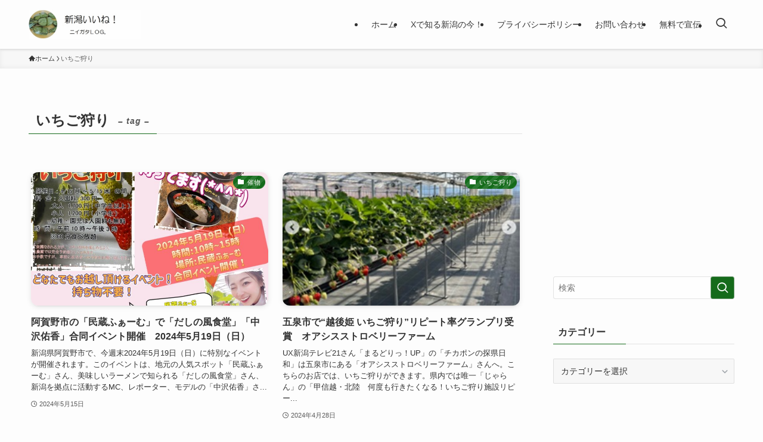

--- FILE ---
content_type: text/html; charset=utf-8
request_url: https://www.google.com/recaptcha/api2/aframe
body_size: 269
content:
<!DOCTYPE HTML><html><head><meta http-equiv="content-type" content="text/html; charset=UTF-8"></head><body><script nonce="eP_0K-ARXakOAY7kjANWIg">/** Anti-fraud and anti-abuse applications only. See google.com/recaptcha */ try{var clients={'sodar':'https://pagead2.googlesyndication.com/pagead/sodar?'};window.addEventListener("message",function(a){try{if(a.source===window.parent){var b=JSON.parse(a.data);var c=clients[b['id']];if(c){var d=document.createElement('img');d.src=c+b['params']+'&rc='+(localStorage.getItem("rc::a")?sessionStorage.getItem("rc::b"):"");window.document.body.appendChild(d);sessionStorage.setItem("rc::e",parseInt(sessionStorage.getItem("rc::e")||0)+1);localStorage.setItem("rc::h",'1769429025387');}}}catch(b){}});window.parent.postMessage("_grecaptcha_ready", "*");}catch(b){}</script></body></html>

--- FILE ---
content_type: application/javascript; charset=utf-8
request_url: https://fundingchoicesmessages.google.com/f/AGSKWxWQVZHKnfeyKdb7wQuUsfr_8iGOgxxU7VU7QM-Uqvrxxi9eOVan4RVOkhptQcXXCGaAJnc6g-badfBFiSKXtQToiRTlTfno4v9pC_lITOw5Yy_yNGdN70VveHv0Kygg6wU1VtsGDMcDXhUIwRu55B_IyGUu-UI7Ux8zQN10wtK109bDCQhO8y0o4fD3/_/msn-exo-/baselinead._ads_multi./ad/superbanner./videoad.
body_size: -1287
content:
window['0d3d727b-0cfd-4efc-9690-84886f1b13d1'] = true;

--- FILE ---
content_type: application/javascript; charset=utf-8
request_url: https://fundingchoicesmessages.google.com/f/AGSKWxUPhYypdZgO7iRP_Sbmcufy2mkugdK1BkodJTrGPXC-56KR9yeJaPtbhk9mJg-RS9S730YYZk6cjPKKfZQGGA3TVcFx6sVSBY6-bs_gGobkP73jrunEajGmAuGZMNWcaCUBlM88Ig==?fccs=W251bGwsbnVsbCxudWxsLG51bGwsbnVsbCxudWxsLFsxNzY5NDI5MDI1LDM2MzAwMDAwMF0sbnVsbCxudWxsLG51bGwsW251bGwsWzcsNl0sbnVsbCxudWxsLG51bGwsbnVsbCxudWxsLG51bGwsbnVsbCxudWxsLG51bGwsMV0sImh0dHBzOi8vMzd0b2tpLmNvbS90YWcvJUUzJTgxJTg0JUUzJTgxJUExJUUzJTgxJTk0JUU3JThCJUE5JUUzJTgyJThBLyIsbnVsbCxbWzgsIms2MVBCam1rNk8wIl0sWzksImVuLVVTIl0sWzE2LCJbMSwxLDFdIl0sWzE5LCIyIl0sWzE3LCJbMF0iXSxbMjQsIiJdLFsyOSwiZmFsc2UiXV1d
body_size: 115
content:
if (typeof __googlefc.fcKernelManager.run === 'function') {"use strict";this.default_ContributorServingResponseClientJs=this.default_ContributorServingResponseClientJs||{};(function(_){var window=this;
try{
var qp=function(a){this.A=_.t(a)};_.u(qp,_.J);var rp=function(a){this.A=_.t(a)};_.u(rp,_.J);rp.prototype.getWhitelistStatus=function(){return _.F(this,2)};var sp=function(a){this.A=_.t(a)};_.u(sp,_.J);var tp=_.ed(sp),up=function(a,b,c){this.B=a;this.j=_.A(b,qp,1);this.l=_.A(b,_.Pk,3);this.F=_.A(b,rp,4);a=this.B.location.hostname;this.D=_.Fg(this.j,2)&&_.O(this.j,2)!==""?_.O(this.j,2):a;a=new _.Qg(_.Qk(this.l));this.C=new _.dh(_.q.document,this.D,a);this.console=null;this.o=new _.mp(this.B,c,a)};
up.prototype.run=function(){if(_.O(this.j,3)){var a=this.C,b=_.O(this.j,3),c=_.fh(a),d=new _.Wg;b=_.hg(d,1,b);c=_.C(c,1,b);_.jh(a,c)}else _.gh(this.C,"FCNEC");_.op(this.o,_.A(this.l,_.De,1),this.l.getDefaultConsentRevocationText(),this.l.getDefaultConsentRevocationCloseText(),this.l.getDefaultConsentRevocationAttestationText(),this.D);_.pp(this.o,_.F(this.F,1),this.F.getWhitelistStatus());var e;a=(e=this.B.googlefc)==null?void 0:e.__executeManualDeployment;a!==void 0&&typeof a==="function"&&_.To(this.o.G,
"manualDeploymentApi")};var vp=function(){};vp.prototype.run=function(a,b,c){var d;return _.v(function(e){d=tp(b);(new up(a,d,c)).run();return e.return({})})};_.Tk(7,new vp);
}catch(e){_._DumpException(e)}
}).call(this,this.default_ContributorServingResponseClientJs);
// Google Inc.

//# sourceURL=/_/mss/boq-content-ads-contributor/_/js/k=boq-content-ads-contributor.ContributorServingResponseClientJs.en_US.k61PBjmk6O0.es5.O/d=1/exm=ad_blocking_detection_executable,kernel_loader,loader_js_executable/ed=1/rs=AJlcJMztj-kAdg6DB63MlSG3pP52LjSptg/m=cookie_refresh_executable
__googlefc.fcKernelManager.run('\x5b\x5b\x5b7,\x22\x5b\x5bnull,\\\x2237toki.com\\\x22,\\\x22AKsRol8_8hZ30wkHIN9VA_inZ1aHJuRSiirJp0BRn9RUba_WppYm7keSPSzd9arKBUPS1QLF8Bag7pVcJS2ScBzR5YvOGvcDGGLWP0-QOC3wBJ1_0bx2c2g_huhUdCXoLNCYjdNV8GPt0UruX6Kki1e9iAAFkTslkQ\\\\u003d\\\\u003d\\\x22\x5d,null,\x5b\x5bnull,null,null,\\\x22https:\/\/fundingchoicesmessages.google.com\/f\/AGSKWxX7Sov1dUvklRNew2VIMLzqT2qtj5OlH0kbyyYgNw-0KnBLdQHfcG3O-0IKde_JG0BbTkiYsh2t9sLw2J_gMBAeAfEaeJ46Tqf0rPA6xo-Lt-Ok928A8MTsR49gMizyQcUUVf1vQw\\\\u003d\\\\u003d\\\x22\x5d,null,null,\x5bnull,null,null,\\\x22https:\/\/fundingchoicesmessages.google.com\/el\/AGSKWxUqXXO8lkc5V1B1IwEnDZSVieC2zoYoz5SjTy7h7sBW3T2ZH4WFX3Wx_OSMEDuO3lYDgkb33od1fQevezHztL00NR73Y_v-qFMHTOf2bqWuQ8JnpQOaa_GSsSh460C0-k_hIQKIvg\\\\u003d\\\\u003d\\\x22\x5d,null,\x5bnull,\x5b7,6\x5d,null,null,null,null,null,null,null,null,null,1\x5d\x5d,\x5b3,1\x5d\x5d\x22\x5d\x5d,\x5bnull,null,null,\x22https:\/\/fundingchoicesmessages.google.com\/f\/AGSKWxXMvl9FxJDKlOpK-dSdXO9UoSbNvjwMKJcU7zt1Mzus4TojAssa-ypUzTjcY9qWDcyGN78GsIC_4vdw0SOGTfBUSHaqXursCgs8PGVFYJx8YcdM2X9mdE9GL9_1i3FhsStGo_D1LQ\\u003d\\u003d\x22\x5d\x5d');}